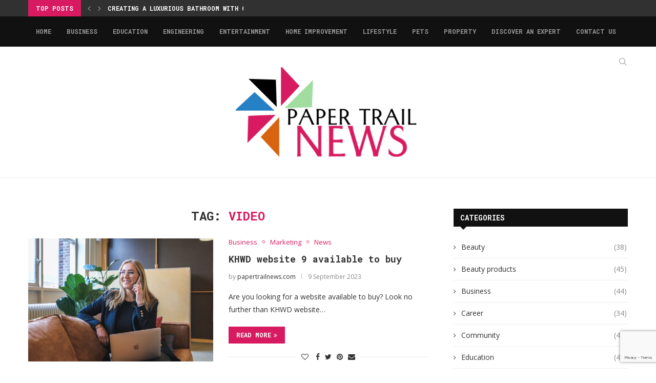

--- FILE ---
content_type: text/html; charset=utf-8
request_url: https://www.google.com/recaptcha/api2/anchor?ar=1&k=6LcUnbwmAAAAALyKdO_o928Vn2jlnS5u2JckULWe&co=aHR0cHM6Ly9wYXBlcnRyYWlsbmV3cy5jb206NDQz&hl=en&v=N67nZn4AqZkNcbeMu4prBgzg&size=invisible&anchor-ms=20000&execute-ms=30000&cb=wva3n2iralg3
body_size: 48752
content:
<!DOCTYPE HTML><html dir="ltr" lang="en"><head><meta http-equiv="Content-Type" content="text/html; charset=UTF-8">
<meta http-equiv="X-UA-Compatible" content="IE=edge">
<title>reCAPTCHA</title>
<style type="text/css">
/* cyrillic-ext */
@font-face {
  font-family: 'Roboto';
  font-style: normal;
  font-weight: 400;
  font-stretch: 100%;
  src: url(//fonts.gstatic.com/s/roboto/v48/KFO7CnqEu92Fr1ME7kSn66aGLdTylUAMa3GUBHMdazTgWw.woff2) format('woff2');
  unicode-range: U+0460-052F, U+1C80-1C8A, U+20B4, U+2DE0-2DFF, U+A640-A69F, U+FE2E-FE2F;
}
/* cyrillic */
@font-face {
  font-family: 'Roboto';
  font-style: normal;
  font-weight: 400;
  font-stretch: 100%;
  src: url(//fonts.gstatic.com/s/roboto/v48/KFO7CnqEu92Fr1ME7kSn66aGLdTylUAMa3iUBHMdazTgWw.woff2) format('woff2');
  unicode-range: U+0301, U+0400-045F, U+0490-0491, U+04B0-04B1, U+2116;
}
/* greek-ext */
@font-face {
  font-family: 'Roboto';
  font-style: normal;
  font-weight: 400;
  font-stretch: 100%;
  src: url(//fonts.gstatic.com/s/roboto/v48/KFO7CnqEu92Fr1ME7kSn66aGLdTylUAMa3CUBHMdazTgWw.woff2) format('woff2');
  unicode-range: U+1F00-1FFF;
}
/* greek */
@font-face {
  font-family: 'Roboto';
  font-style: normal;
  font-weight: 400;
  font-stretch: 100%;
  src: url(//fonts.gstatic.com/s/roboto/v48/KFO7CnqEu92Fr1ME7kSn66aGLdTylUAMa3-UBHMdazTgWw.woff2) format('woff2');
  unicode-range: U+0370-0377, U+037A-037F, U+0384-038A, U+038C, U+038E-03A1, U+03A3-03FF;
}
/* math */
@font-face {
  font-family: 'Roboto';
  font-style: normal;
  font-weight: 400;
  font-stretch: 100%;
  src: url(//fonts.gstatic.com/s/roboto/v48/KFO7CnqEu92Fr1ME7kSn66aGLdTylUAMawCUBHMdazTgWw.woff2) format('woff2');
  unicode-range: U+0302-0303, U+0305, U+0307-0308, U+0310, U+0312, U+0315, U+031A, U+0326-0327, U+032C, U+032F-0330, U+0332-0333, U+0338, U+033A, U+0346, U+034D, U+0391-03A1, U+03A3-03A9, U+03B1-03C9, U+03D1, U+03D5-03D6, U+03F0-03F1, U+03F4-03F5, U+2016-2017, U+2034-2038, U+203C, U+2040, U+2043, U+2047, U+2050, U+2057, U+205F, U+2070-2071, U+2074-208E, U+2090-209C, U+20D0-20DC, U+20E1, U+20E5-20EF, U+2100-2112, U+2114-2115, U+2117-2121, U+2123-214F, U+2190, U+2192, U+2194-21AE, U+21B0-21E5, U+21F1-21F2, U+21F4-2211, U+2213-2214, U+2216-22FF, U+2308-230B, U+2310, U+2319, U+231C-2321, U+2336-237A, U+237C, U+2395, U+239B-23B7, U+23D0, U+23DC-23E1, U+2474-2475, U+25AF, U+25B3, U+25B7, U+25BD, U+25C1, U+25CA, U+25CC, U+25FB, U+266D-266F, U+27C0-27FF, U+2900-2AFF, U+2B0E-2B11, U+2B30-2B4C, U+2BFE, U+3030, U+FF5B, U+FF5D, U+1D400-1D7FF, U+1EE00-1EEFF;
}
/* symbols */
@font-face {
  font-family: 'Roboto';
  font-style: normal;
  font-weight: 400;
  font-stretch: 100%;
  src: url(//fonts.gstatic.com/s/roboto/v48/KFO7CnqEu92Fr1ME7kSn66aGLdTylUAMaxKUBHMdazTgWw.woff2) format('woff2');
  unicode-range: U+0001-000C, U+000E-001F, U+007F-009F, U+20DD-20E0, U+20E2-20E4, U+2150-218F, U+2190, U+2192, U+2194-2199, U+21AF, U+21E6-21F0, U+21F3, U+2218-2219, U+2299, U+22C4-22C6, U+2300-243F, U+2440-244A, U+2460-24FF, U+25A0-27BF, U+2800-28FF, U+2921-2922, U+2981, U+29BF, U+29EB, U+2B00-2BFF, U+4DC0-4DFF, U+FFF9-FFFB, U+10140-1018E, U+10190-1019C, U+101A0, U+101D0-101FD, U+102E0-102FB, U+10E60-10E7E, U+1D2C0-1D2D3, U+1D2E0-1D37F, U+1F000-1F0FF, U+1F100-1F1AD, U+1F1E6-1F1FF, U+1F30D-1F30F, U+1F315, U+1F31C, U+1F31E, U+1F320-1F32C, U+1F336, U+1F378, U+1F37D, U+1F382, U+1F393-1F39F, U+1F3A7-1F3A8, U+1F3AC-1F3AF, U+1F3C2, U+1F3C4-1F3C6, U+1F3CA-1F3CE, U+1F3D4-1F3E0, U+1F3ED, U+1F3F1-1F3F3, U+1F3F5-1F3F7, U+1F408, U+1F415, U+1F41F, U+1F426, U+1F43F, U+1F441-1F442, U+1F444, U+1F446-1F449, U+1F44C-1F44E, U+1F453, U+1F46A, U+1F47D, U+1F4A3, U+1F4B0, U+1F4B3, U+1F4B9, U+1F4BB, U+1F4BF, U+1F4C8-1F4CB, U+1F4D6, U+1F4DA, U+1F4DF, U+1F4E3-1F4E6, U+1F4EA-1F4ED, U+1F4F7, U+1F4F9-1F4FB, U+1F4FD-1F4FE, U+1F503, U+1F507-1F50B, U+1F50D, U+1F512-1F513, U+1F53E-1F54A, U+1F54F-1F5FA, U+1F610, U+1F650-1F67F, U+1F687, U+1F68D, U+1F691, U+1F694, U+1F698, U+1F6AD, U+1F6B2, U+1F6B9-1F6BA, U+1F6BC, U+1F6C6-1F6CF, U+1F6D3-1F6D7, U+1F6E0-1F6EA, U+1F6F0-1F6F3, U+1F6F7-1F6FC, U+1F700-1F7FF, U+1F800-1F80B, U+1F810-1F847, U+1F850-1F859, U+1F860-1F887, U+1F890-1F8AD, U+1F8B0-1F8BB, U+1F8C0-1F8C1, U+1F900-1F90B, U+1F93B, U+1F946, U+1F984, U+1F996, U+1F9E9, U+1FA00-1FA6F, U+1FA70-1FA7C, U+1FA80-1FA89, U+1FA8F-1FAC6, U+1FACE-1FADC, U+1FADF-1FAE9, U+1FAF0-1FAF8, U+1FB00-1FBFF;
}
/* vietnamese */
@font-face {
  font-family: 'Roboto';
  font-style: normal;
  font-weight: 400;
  font-stretch: 100%;
  src: url(//fonts.gstatic.com/s/roboto/v48/KFO7CnqEu92Fr1ME7kSn66aGLdTylUAMa3OUBHMdazTgWw.woff2) format('woff2');
  unicode-range: U+0102-0103, U+0110-0111, U+0128-0129, U+0168-0169, U+01A0-01A1, U+01AF-01B0, U+0300-0301, U+0303-0304, U+0308-0309, U+0323, U+0329, U+1EA0-1EF9, U+20AB;
}
/* latin-ext */
@font-face {
  font-family: 'Roboto';
  font-style: normal;
  font-weight: 400;
  font-stretch: 100%;
  src: url(//fonts.gstatic.com/s/roboto/v48/KFO7CnqEu92Fr1ME7kSn66aGLdTylUAMa3KUBHMdazTgWw.woff2) format('woff2');
  unicode-range: U+0100-02BA, U+02BD-02C5, U+02C7-02CC, U+02CE-02D7, U+02DD-02FF, U+0304, U+0308, U+0329, U+1D00-1DBF, U+1E00-1E9F, U+1EF2-1EFF, U+2020, U+20A0-20AB, U+20AD-20C0, U+2113, U+2C60-2C7F, U+A720-A7FF;
}
/* latin */
@font-face {
  font-family: 'Roboto';
  font-style: normal;
  font-weight: 400;
  font-stretch: 100%;
  src: url(//fonts.gstatic.com/s/roboto/v48/KFO7CnqEu92Fr1ME7kSn66aGLdTylUAMa3yUBHMdazQ.woff2) format('woff2');
  unicode-range: U+0000-00FF, U+0131, U+0152-0153, U+02BB-02BC, U+02C6, U+02DA, U+02DC, U+0304, U+0308, U+0329, U+2000-206F, U+20AC, U+2122, U+2191, U+2193, U+2212, U+2215, U+FEFF, U+FFFD;
}
/* cyrillic-ext */
@font-face {
  font-family: 'Roboto';
  font-style: normal;
  font-weight: 500;
  font-stretch: 100%;
  src: url(//fonts.gstatic.com/s/roboto/v48/KFO7CnqEu92Fr1ME7kSn66aGLdTylUAMa3GUBHMdazTgWw.woff2) format('woff2');
  unicode-range: U+0460-052F, U+1C80-1C8A, U+20B4, U+2DE0-2DFF, U+A640-A69F, U+FE2E-FE2F;
}
/* cyrillic */
@font-face {
  font-family: 'Roboto';
  font-style: normal;
  font-weight: 500;
  font-stretch: 100%;
  src: url(//fonts.gstatic.com/s/roboto/v48/KFO7CnqEu92Fr1ME7kSn66aGLdTylUAMa3iUBHMdazTgWw.woff2) format('woff2');
  unicode-range: U+0301, U+0400-045F, U+0490-0491, U+04B0-04B1, U+2116;
}
/* greek-ext */
@font-face {
  font-family: 'Roboto';
  font-style: normal;
  font-weight: 500;
  font-stretch: 100%;
  src: url(//fonts.gstatic.com/s/roboto/v48/KFO7CnqEu92Fr1ME7kSn66aGLdTylUAMa3CUBHMdazTgWw.woff2) format('woff2');
  unicode-range: U+1F00-1FFF;
}
/* greek */
@font-face {
  font-family: 'Roboto';
  font-style: normal;
  font-weight: 500;
  font-stretch: 100%;
  src: url(//fonts.gstatic.com/s/roboto/v48/KFO7CnqEu92Fr1ME7kSn66aGLdTylUAMa3-UBHMdazTgWw.woff2) format('woff2');
  unicode-range: U+0370-0377, U+037A-037F, U+0384-038A, U+038C, U+038E-03A1, U+03A3-03FF;
}
/* math */
@font-face {
  font-family: 'Roboto';
  font-style: normal;
  font-weight: 500;
  font-stretch: 100%;
  src: url(//fonts.gstatic.com/s/roboto/v48/KFO7CnqEu92Fr1ME7kSn66aGLdTylUAMawCUBHMdazTgWw.woff2) format('woff2');
  unicode-range: U+0302-0303, U+0305, U+0307-0308, U+0310, U+0312, U+0315, U+031A, U+0326-0327, U+032C, U+032F-0330, U+0332-0333, U+0338, U+033A, U+0346, U+034D, U+0391-03A1, U+03A3-03A9, U+03B1-03C9, U+03D1, U+03D5-03D6, U+03F0-03F1, U+03F4-03F5, U+2016-2017, U+2034-2038, U+203C, U+2040, U+2043, U+2047, U+2050, U+2057, U+205F, U+2070-2071, U+2074-208E, U+2090-209C, U+20D0-20DC, U+20E1, U+20E5-20EF, U+2100-2112, U+2114-2115, U+2117-2121, U+2123-214F, U+2190, U+2192, U+2194-21AE, U+21B0-21E5, U+21F1-21F2, U+21F4-2211, U+2213-2214, U+2216-22FF, U+2308-230B, U+2310, U+2319, U+231C-2321, U+2336-237A, U+237C, U+2395, U+239B-23B7, U+23D0, U+23DC-23E1, U+2474-2475, U+25AF, U+25B3, U+25B7, U+25BD, U+25C1, U+25CA, U+25CC, U+25FB, U+266D-266F, U+27C0-27FF, U+2900-2AFF, U+2B0E-2B11, U+2B30-2B4C, U+2BFE, U+3030, U+FF5B, U+FF5D, U+1D400-1D7FF, U+1EE00-1EEFF;
}
/* symbols */
@font-face {
  font-family: 'Roboto';
  font-style: normal;
  font-weight: 500;
  font-stretch: 100%;
  src: url(//fonts.gstatic.com/s/roboto/v48/KFO7CnqEu92Fr1ME7kSn66aGLdTylUAMaxKUBHMdazTgWw.woff2) format('woff2');
  unicode-range: U+0001-000C, U+000E-001F, U+007F-009F, U+20DD-20E0, U+20E2-20E4, U+2150-218F, U+2190, U+2192, U+2194-2199, U+21AF, U+21E6-21F0, U+21F3, U+2218-2219, U+2299, U+22C4-22C6, U+2300-243F, U+2440-244A, U+2460-24FF, U+25A0-27BF, U+2800-28FF, U+2921-2922, U+2981, U+29BF, U+29EB, U+2B00-2BFF, U+4DC0-4DFF, U+FFF9-FFFB, U+10140-1018E, U+10190-1019C, U+101A0, U+101D0-101FD, U+102E0-102FB, U+10E60-10E7E, U+1D2C0-1D2D3, U+1D2E0-1D37F, U+1F000-1F0FF, U+1F100-1F1AD, U+1F1E6-1F1FF, U+1F30D-1F30F, U+1F315, U+1F31C, U+1F31E, U+1F320-1F32C, U+1F336, U+1F378, U+1F37D, U+1F382, U+1F393-1F39F, U+1F3A7-1F3A8, U+1F3AC-1F3AF, U+1F3C2, U+1F3C4-1F3C6, U+1F3CA-1F3CE, U+1F3D4-1F3E0, U+1F3ED, U+1F3F1-1F3F3, U+1F3F5-1F3F7, U+1F408, U+1F415, U+1F41F, U+1F426, U+1F43F, U+1F441-1F442, U+1F444, U+1F446-1F449, U+1F44C-1F44E, U+1F453, U+1F46A, U+1F47D, U+1F4A3, U+1F4B0, U+1F4B3, U+1F4B9, U+1F4BB, U+1F4BF, U+1F4C8-1F4CB, U+1F4D6, U+1F4DA, U+1F4DF, U+1F4E3-1F4E6, U+1F4EA-1F4ED, U+1F4F7, U+1F4F9-1F4FB, U+1F4FD-1F4FE, U+1F503, U+1F507-1F50B, U+1F50D, U+1F512-1F513, U+1F53E-1F54A, U+1F54F-1F5FA, U+1F610, U+1F650-1F67F, U+1F687, U+1F68D, U+1F691, U+1F694, U+1F698, U+1F6AD, U+1F6B2, U+1F6B9-1F6BA, U+1F6BC, U+1F6C6-1F6CF, U+1F6D3-1F6D7, U+1F6E0-1F6EA, U+1F6F0-1F6F3, U+1F6F7-1F6FC, U+1F700-1F7FF, U+1F800-1F80B, U+1F810-1F847, U+1F850-1F859, U+1F860-1F887, U+1F890-1F8AD, U+1F8B0-1F8BB, U+1F8C0-1F8C1, U+1F900-1F90B, U+1F93B, U+1F946, U+1F984, U+1F996, U+1F9E9, U+1FA00-1FA6F, U+1FA70-1FA7C, U+1FA80-1FA89, U+1FA8F-1FAC6, U+1FACE-1FADC, U+1FADF-1FAE9, U+1FAF0-1FAF8, U+1FB00-1FBFF;
}
/* vietnamese */
@font-face {
  font-family: 'Roboto';
  font-style: normal;
  font-weight: 500;
  font-stretch: 100%;
  src: url(//fonts.gstatic.com/s/roboto/v48/KFO7CnqEu92Fr1ME7kSn66aGLdTylUAMa3OUBHMdazTgWw.woff2) format('woff2');
  unicode-range: U+0102-0103, U+0110-0111, U+0128-0129, U+0168-0169, U+01A0-01A1, U+01AF-01B0, U+0300-0301, U+0303-0304, U+0308-0309, U+0323, U+0329, U+1EA0-1EF9, U+20AB;
}
/* latin-ext */
@font-face {
  font-family: 'Roboto';
  font-style: normal;
  font-weight: 500;
  font-stretch: 100%;
  src: url(//fonts.gstatic.com/s/roboto/v48/KFO7CnqEu92Fr1ME7kSn66aGLdTylUAMa3KUBHMdazTgWw.woff2) format('woff2');
  unicode-range: U+0100-02BA, U+02BD-02C5, U+02C7-02CC, U+02CE-02D7, U+02DD-02FF, U+0304, U+0308, U+0329, U+1D00-1DBF, U+1E00-1E9F, U+1EF2-1EFF, U+2020, U+20A0-20AB, U+20AD-20C0, U+2113, U+2C60-2C7F, U+A720-A7FF;
}
/* latin */
@font-face {
  font-family: 'Roboto';
  font-style: normal;
  font-weight: 500;
  font-stretch: 100%;
  src: url(//fonts.gstatic.com/s/roboto/v48/KFO7CnqEu92Fr1ME7kSn66aGLdTylUAMa3yUBHMdazQ.woff2) format('woff2');
  unicode-range: U+0000-00FF, U+0131, U+0152-0153, U+02BB-02BC, U+02C6, U+02DA, U+02DC, U+0304, U+0308, U+0329, U+2000-206F, U+20AC, U+2122, U+2191, U+2193, U+2212, U+2215, U+FEFF, U+FFFD;
}
/* cyrillic-ext */
@font-face {
  font-family: 'Roboto';
  font-style: normal;
  font-weight: 900;
  font-stretch: 100%;
  src: url(//fonts.gstatic.com/s/roboto/v48/KFO7CnqEu92Fr1ME7kSn66aGLdTylUAMa3GUBHMdazTgWw.woff2) format('woff2');
  unicode-range: U+0460-052F, U+1C80-1C8A, U+20B4, U+2DE0-2DFF, U+A640-A69F, U+FE2E-FE2F;
}
/* cyrillic */
@font-face {
  font-family: 'Roboto';
  font-style: normal;
  font-weight: 900;
  font-stretch: 100%;
  src: url(//fonts.gstatic.com/s/roboto/v48/KFO7CnqEu92Fr1ME7kSn66aGLdTylUAMa3iUBHMdazTgWw.woff2) format('woff2');
  unicode-range: U+0301, U+0400-045F, U+0490-0491, U+04B0-04B1, U+2116;
}
/* greek-ext */
@font-face {
  font-family: 'Roboto';
  font-style: normal;
  font-weight: 900;
  font-stretch: 100%;
  src: url(//fonts.gstatic.com/s/roboto/v48/KFO7CnqEu92Fr1ME7kSn66aGLdTylUAMa3CUBHMdazTgWw.woff2) format('woff2');
  unicode-range: U+1F00-1FFF;
}
/* greek */
@font-face {
  font-family: 'Roboto';
  font-style: normal;
  font-weight: 900;
  font-stretch: 100%;
  src: url(//fonts.gstatic.com/s/roboto/v48/KFO7CnqEu92Fr1ME7kSn66aGLdTylUAMa3-UBHMdazTgWw.woff2) format('woff2');
  unicode-range: U+0370-0377, U+037A-037F, U+0384-038A, U+038C, U+038E-03A1, U+03A3-03FF;
}
/* math */
@font-face {
  font-family: 'Roboto';
  font-style: normal;
  font-weight: 900;
  font-stretch: 100%;
  src: url(//fonts.gstatic.com/s/roboto/v48/KFO7CnqEu92Fr1ME7kSn66aGLdTylUAMawCUBHMdazTgWw.woff2) format('woff2');
  unicode-range: U+0302-0303, U+0305, U+0307-0308, U+0310, U+0312, U+0315, U+031A, U+0326-0327, U+032C, U+032F-0330, U+0332-0333, U+0338, U+033A, U+0346, U+034D, U+0391-03A1, U+03A3-03A9, U+03B1-03C9, U+03D1, U+03D5-03D6, U+03F0-03F1, U+03F4-03F5, U+2016-2017, U+2034-2038, U+203C, U+2040, U+2043, U+2047, U+2050, U+2057, U+205F, U+2070-2071, U+2074-208E, U+2090-209C, U+20D0-20DC, U+20E1, U+20E5-20EF, U+2100-2112, U+2114-2115, U+2117-2121, U+2123-214F, U+2190, U+2192, U+2194-21AE, U+21B0-21E5, U+21F1-21F2, U+21F4-2211, U+2213-2214, U+2216-22FF, U+2308-230B, U+2310, U+2319, U+231C-2321, U+2336-237A, U+237C, U+2395, U+239B-23B7, U+23D0, U+23DC-23E1, U+2474-2475, U+25AF, U+25B3, U+25B7, U+25BD, U+25C1, U+25CA, U+25CC, U+25FB, U+266D-266F, U+27C0-27FF, U+2900-2AFF, U+2B0E-2B11, U+2B30-2B4C, U+2BFE, U+3030, U+FF5B, U+FF5D, U+1D400-1D7FF, U+1EE00-1EEFF;
}
/* symbols */
@font-face {
  font-family: 'Roboto';
  font-style: normal;
  font-weight: 900;
  font-stretch: 100%;
  src: url(//fonts.gstatic.com/s/roboto/v48/KFO7CnqEu92Fr1ME7kSn66aGLdTylUAMaxKUBHMdazTgWw.woff2) format('woff2');
  unicode-range: U+0001-000C, U+000E-001F, U+007F-009F, U+20DD-20E0, U+20E2-20E4, U+2150-218F, U+2190, U+2192, U+2194-2199, U+21AF, U+21E6-21F0, U+21F3, U+2218-2219, U+2299, U+22C4-22C6, U+2300-243F, U+2440-244A, U+2460-24FF, U+25A0-27BF, U+2800-28FF, U+2921-2922, U+2981, U+29BF, U+29EB, U+2B00-2BFF, U+4DC0-4DFF, U+FFF9-FFFB, U+10140-1018E, U+10190-1019C, U+101A0, U+101D0-101FD, U+102E0-102FB, U+10E60-10E7E, U+1D2C0-1D2D3, U+1D2E0-1D37F, U+1F000-1F0FF, U+1F100-1F1AD, U+1F1E6-1F1FF, U+1F30D-1F30F, U+1F315, U+1F31C, U+1F31E, U+1F320-1F32C, U+1F336, U+1F378, U+1F37D, U+1F382, U+1F393-1F39F, U+1F3A7-1F3A8, U+1F3AC-1F3AF, U+1F3C2, U+1F3C4-1F3C6, U+1F3CA-1F3CE, U+1F3D4-1F3E0, U+1F3ED, U+1F3F1-1F3F3, U+1F3F5-1F3F7, U+1F408, U+1F415, U+1F41F, U+1F426, U+1F43F, U+1F441-1F442, U+1F444, U+1F446-1F449, U+1F44C-1F44E, U+1F453, U+1F46A, U+1F47D, U+1F4A3, U+1F4B0, U+1F4B3, U+1F4B9, U+1F4BB, U+1F4BF, U+1F4C8-1F4CB, U+1F4D6, U+1F4DA, U+1F4DF, U+1F4E3-1F4E6, U+1F4EA-1F4ED, U+1F4F7, U+1F4F9-1F4FB, U+1F4FD-1F4FE, U+1F503, U+1F507-1F50B, U+1F50D, U+1F512-1F513, U+1F53E-1F54A, U+1F54F-1F5FA, U+1F610, U+1F650-1F67F, U+1F687, U+1F68D, U+1F691, U+1F694, U+1F698, U+1F6AD, U+1F6B2, U+1F6B9-1F6BA, U+1F6BC, U+1F6C6-1F6CF, U+1F6D3-1F6D7, U+1F6E0-1F6EA, U+1F6F0-1F6F3, U+1F6F7-1F6FC, U+1F700-1F7FF, U+1F800-1F80B, U+1F810-1F847, U+1F850-1F859, U+1F860-1F887, U+1F890-1F8AD, U+1F8B0-1F8BB, U+1F8C0-1F8C1, U+1F900-1F90B, U+1F93B, U+1F946, U+1F984, U+1F996, U+1F9E9, U+1FA00-1FA6F, U+1FA70-1FA7C, U+1FA80-1FA89, U+1FA8F-1FAC6, U+1FACE-1FADC, U+1FADF-1FAE9, U+1FAF0-1FAF8, U+1FB00-1FBFF;
}
/* vietnamese */
@font-face {
  font-family: 'Roboto';
  font-style: normal;
  font-weight: 900;
  font-stretch: 100%;
  src: url(//fonts.gstatic.com/s/roboto/v48/KFO7CnqEu92Fr1ME7kSn66aGLdTylUAMa3OUBHMdazTgWw.woff2) format('woff2');
  unicode-range: U+0102-0103, U+0110-0111, U+0128-0129, U+0168-0169, U+01A0-01A1, U+01AF-01B0, U+0300-0301, U+0303-0304, U+0308-0309, U+0323, U+0329, U+1EA0-1EF9, U+20AB;
}
/* latin-ext */
@font-face {
  font-family: 'Roboto';
  font-style: normal;
  font-weight: 900;
  font-stretch: 100%;
  src: url(//fonts.gstatic.com/s/roboto/v48/KFO7CnqEu92Fr1ME7kSn66aGLdTylUAMa3KUBHMdazTgWw.woff2) format('woff2');
  unicode-range: U+0100-02BA, U+02BD-02C5, U+02C7-02CC, U+02CE-02D7, U+02DD-02FF, U+0304, U+0308, U+0329, U+1D00-1DBF, U+1E00-1E9F, U+1EF2-1EFF, U+2020, U+20A0-20AB, U+20AD-20C0, U+2113, U+2C60-2C7F, U+A720-A7FF;
}
/* latin */
@font-face {
  font-family: 'Roboto';
  font-style: normal;
  font-weight: 900;
  font-stretch: 100%;
  src: url(//fonts.gstatic.com/s/roboto/v48/KFO7CnqEu92Fr1ME7kSn66aGLdTylUAMa3yUBHMdazQ.woff2) format('woff2');
  unicode-range: U+0000-00FF, U+0131, U+0152-0153, U+02BB-02BC, U+02C6, U+02DA, U+02DC, U+0304, U+0308, U+0329, U+2000-206F, U+20AC, U+2122, U+2191, U+2193, U+2212, U+2215, U+FEFF, U+FFFD;
}

</style>
<link rel="stylesheet" type="text/css" href="https://www.gstatic.com/recaptcha/releases/N67nZn4AqZkNcbeMu4prBgzg/styles__ltr.css">
<script nonce="BmSLD9q0JT6NLUKz79nkug" type="text/javascript">window['__recaptcha_api'] = 'https://www.google.com/recaptcha/api2/';</script>
<script type="text/javascript" src="https://www.gstatic.com/recaptcha/releases/N67nZn4AqZkNcbeMu4prBgzg/recaptcha__en.js" nonce="BmSLD9q0JT6NLUKz79nkug">
      
    </script></head>
<body><div id="rc-anchor-alert" class="rc-anchor-alert"></div>
<input type="hidden" id="recaptcha-token" value="[base64]">
<script type="text/javascript" nonce="BmSLD9q0JT6NLUKz79nkug">
      recaptcha.anchor.Main.init("[\x22ainput\x22,[\x22bgdata\x22,\x22\x22,\[base64]/[base64]/[base64]/ZyhXLGgpOnEoW04sMjEsbF0sVywwKSxoKSxmYWxzZSxmYWxzZSl9Y2F0Y2goayl7RygzNTgsVyk/[base64]/[base64]/[base64]/[base64]/[base64]/[base64]/[base64]/bmV3IEJbT10oRFswXSk6dz09Mj9uZXcgQltPXShEWzBdLERbMV0pOnc9PTM/bmV3IEJbT10oRFswXSxEWzFdLERbMl0pOnc9PTQ/[base64]/[base64]/[base64]/[base64]/[base64]\\u003d\x22,\[base64]\\u003d\x22,\x22G8KUw5twCcKBEcOdfworw7DCt8Kbw6LDhXTDog/[base64]/CgSIxRD/DgxPCh8OKwrbCvCt/PcKNC8OcwpjDg1bCtELCqcKhGkgLw5VIC2PDpcOlSsOtw7nDvVLCtsKXw6w8T3hOw5zCjcOCwp0jw5XDh0/DmCfDunkpw6bDi8Kqw4/[base64]/DtERGw4hpwrfCnGNkwrvCskTDusK3w4h9w43DusORwocScMO+EcOlwoDDm8KzwrVlcFQqw5hpw5/CtirCsRQVTTIwKnzCicKZS8K1wpx/[base64]/w50xIcKkAMKnwqrDpUTCt8OcwqlywofCpTQ3FnTCssORwpl0EF0/w5Rdw4k7QsKkw6DCgWorw4YGPjbDtMK+w7xvw43DgsKXZ8KxWyZ+Pjtwc8OEwp/Ch8KSewBsw5sfw47DoMOOw7szw7jDkxk+w4HClAHCnUXCu8KywrkEwo/Cl8Ofwr88w7/Dj8OJw7nDo8OqQ8OMA3rDvXcrwp/ClcKvwp98wrDDvsO1w6IpIC7Dv8O8w5gZwrdwwrnCiBNHw5cgwo7DmWZZwoZUA1/ChsKEw4gaL3wpwofClMO0MEBJPMKjw68Hw4J6cRJVUcOPwrcJMm85aBkxwpBhdcODw6R/wrEWw73ClcKuw7hZBMKxQEjDucOmw6zCtsKWw7FtJ8OxcsO1w4LCsDFgNcK6wrTCpMKfwrEawoLDuwo8RcKLYWUeE8Oow6woQsOGXsO4XXHCk0hwYsKbVS3DtcOaKhXCgMKCw6XDqsKhPMOlwqXCmW7CocOSw5bDohvClEnCuMOiOsKhw4IXEh1/wosSAUUjw6nCscK6w5TDv8KtwrLDpsKswoB/bsOJw7XCmcOcwq8uVgXDoFMeM3A4w6wZw4ZpwoHClmDDv2ZLKC/DqcO/fW/DnTPDocK4OgrClsKZw6rDusKfKnFGFEpEFsOEw6ckPDHCvmBdwpTDjm1Hw4ogwp7Dt8OxesOPw5DDk8KdNEHDlcOML8KowpdcwqPDoMKMMEnDpkI2w5bDqW81fcKRfXFbw5bCucOdw7rDqcKFL17CnTsABcOANcOsaMOBw7E/[base64]/CMOILjrCn28PwpTDlsKCwpM+IAjDv8KbKMKSQl/CkCbDhcKRZxI/Qx3CpMKFwo8mwocQF8KeTcOMwozCn8OwbGsQwrwvWMKIHMKRw5HCgmBKE8KbwpdLPD4CFsO3wp/CjGXDqsO2w7/DjMKRw5fCusOgB8OHQykJZxHDg8O/w74XK8O4w6vCjz/CnsOFw5rCrMK8w4fDnsKGw4TCpcKNwo4Qw79NwrvCvsKQUULDnMKgLQhcw5sgExg4w57DuX7Cv2bDq8OQw6UdSlzCsQRVw7vCmXTDgcKFaMKpfcKtVB7CicKqQF/Dv3wNWMKbXcOzw5Uvw6VqFBdVwrpJw5MPYcOGH8KDwolQKcOfw67CjsKYDg11w4ttw4DDjiNVw4XDmcKSPwnDosKjw4YTHcO9PsKowqXDs8O8OMOYRXNfwrwmAMOmWsKMw7jDsChDwpxDNTZjwqXDhcKkAMOSwrQ9w7LDssOdwo/CoSd0DMKCacOXGzXDnXDCi8OIwo3Dg8K1wpzDh8OOPlx6w6xndiJGVMOHUQLCo8OXfsKCdcKfw5/ChGLDowYawqVWw69qwpnDnWtoEcOWwofDq1tqw69xJsKYwo7Cu8Ogw6JfOMKoGitKwp3Di8KyccKYI8KqFcKiwqc1w4jDqFQNw7ZNJDEbw6LDs8O9wqbCmXNWfcO6w43DvcKiRcO5HsOOUQw5w7ppw7nCj8KiwpTCmcO3LsO+wpJFwqpRZMOewp/[base64]/Dg1/CpFzCj1HDuzHDsjrDqSPDtcKNw4cjclnCv01gBsOdwpYYwo7DlcOvwr8+wrokJsOYYsOSwpBBVMKGwrnCkcKPw4FZw5pcw7k0wrVPOsOVw4FRPw3CvAUow7XDrh/[base64]/[base64]/DugUGwogawrFvwronc8OcRMOjw686QnrDiHbCulHChMOqT2V/[base64]/NsOTCHjCq8KJesKdBcKdwpbDvR/CkhgXT3MiwpTDkcOREQLCr8KALlzClsKYSQvDuTTDhX3DmQfCuMKow68hw6TCjnw+LVLDjcOnIcK4wq1BXHnCp8KCEjclwokFHR4RSVx0w5XDocOpw5cnw5vCgMObIMKYGcKoLHDDicKbCcKeRcOrw44jUB/Cr8K4EcKIPMOrw7BHKh9AwpnDik4FLcOawo7DlsKlwposw5vCoCU9GGFjccK+OsOFwrkiwpFXP8KCRg4pwrfCgWnDt03DvsK/w6fCtcKDwp8BwoRFF8O/w6TDjcKlRX7CiR1gwpLDkFRww7gZUMORSMKaDgYrwpFBf8K1w6/Cq8O8PcOzJ8O4wrRBYhrCn8KWMcOYbcKIBSsfwoJqwqkFWMKjwpXCjMOnwqR7KcKMazQlw5QUw5HCgX/DscKcw7kPwr3DrcKLFMK9AsOLSyR4wpt9KwbDlMKzAmVTw57CicKRWMO7A0/DsHzCgmABR8K1E8OvC8O6IcOtcMO3J8Kkw67ChD/Dgn7DvsORU1TDugTCosKwe8O4wr/DkMOIwrRCw7XCrXpVI1vCnMKqw7LDhBzDucKrwog/[base64]/DgBnCgjDCrcOAXwLCicK7MsOmwoLChnbDqsObw4d9S8O5w7YEDMOac8KUwogOCMKAw4bDvcOLcCfCm1rDuX8SwqURekh8BTHDrjnCn8OsHz1tw4MLwp1Zw57DicKXw7MMJcKsw5R3w6c8wq/CkEzDrWvCqMOrw73DoU/[base64]/CjcOiO8OuwqMoMMOJX8KBw5bDgEdhFMOcfULCiynDgSEvBsOCw4rDqH0OUsKEwodgNsODTjTCrsKHIMKLHsOmMhzDusORLcOOI0QfYGjDvMKSBMKYwpUoNGlywpVdWMKpw7nDsMOrOMKzwoVdcWLDr0jCm05yKcK/c8KNw4HDtgPDisK0CMO6ClPDoMOFPX5JYBjChQfCrMOCw5PDtybDoUpMw5JUW0UQAAM1K8KPwozCpwrCrmDCqcOrw5MKwqhJwrw4dMK7V8Ogw49xIxxOPmrDmwkdQsOaw5FEwqnCg8OPbMK/wr3Co8O0wovCl8OVIMK+wqRMWsO+woLCocOlwrnDtMOmw4U3MsKaNMOkw4nDicKNw7VFwpbCmsObexcEMx1dw45fQ3hXw5wdw7dOY1rCg8Opw5JkwpB3aBXCsMOySwbCrwwkwonDn8K8dCzDoHsBwq/DocKsw7/DkcKPw44DwoZXR3cPMMOzwqjDjzzCqkBpcAbDosOPXsOSwrfDksKtw4jCocKGw4bCtytYwpx4H8KcYsOhw7LCoE4awo0jYcOuA8OAw4zDoMO2wqRTJcKnwokQP8KKbhAew6DCisOkwoHDuCUVbQhGY8K0wrLDjRhAw5kyDsOKwqVJH8K2w7/[base64]/JhlgB1QPQ8KxwpnDnnZVOzoIw7DDpcK8AcO3w70MZ8OkJVMyOVDCh8KjCzPCuDZpVsKDw4jCvsKsNsKuMcOIaynDscOZwr/DuBPDsyBNVMKlw6HDncOaw6cDw6QKw5nCnGHDpTFuPsKdw5rCisKICklmUMOowrtLwojDvAjCqcKvUFY3w7Ufwqh+b8KDUx44ecOmF8OLwqLCgBFEwpJcwr/Do3kBwo4Dw73Dr8KVX8Klw6jCrg1cw7QPEQ4mw7fDjcK/w6/CkMK3BEnDqEvCl8KZNz49b1rCksOYf8O9cxs3ChgZSiDDvMObRSApNglUwoTCt3/DksKpw6kew4XChWBnwqoQw58oeW/DrsOvFMOQworCsMK5XMOYf8OqMhVFbz1jUzltwpHDpU3CiXZwCwPDtsO+HX/Dr8OaeXnCvlw6RMK2FVbDucOUw7nDql4pJMKNdcORw54mwqnCv8Kfex1jw6LCn8Onwo8tQgnCuMKCw7d9w6vCrsOZIsOOeRx0wqTCucKWw419wpnCuwrDsDoxWcKQw7IhEmoLDsKtZcKNwqzDkMKEwr7DgcKvw643wpPChcOjR8OzAsKfMTnCrsK/w75ywpkww41ATyjClQ/ChhxIPsOZBF7DvMKvN8KxSlDClcKeF8O3RwfCvcOMU13DtAnDlMK/NcKIP2zCh8KIYzAYfF8iecOIHHgPw5pQBsKvw7Aewo/ClGI7w67CjMKOw7nCt8OHBcK5Kz0SYEkOby/Cu8OnBWQLPMK/RgfDs8KowrjCtWwxw4HCh8KrWRwGwq4wPsKVXcK9cTXClcK0wqI1RUvDgcKUAMKAw7BgwrTCgSjDpkDCiV0Mw6Q7wr7CicO0wpIzc2zDmsO5wqfCqDAvw7XDrsKgA8KEw57CvhzDlMO+w4rCrsK7w73DsMOfwrvDqXbDkcOww4QwZicQwoHCt8OSw4/DmAslMw7CpX5JdcK/MsOHw5nDlsK2wqV4wqRXC8OFeCnDkA/[base64]/wq/CmknDlhzCn0taw6BVSx0ZK8K/fsKgGy5cPBtyHMOpwp7DhCrCisOrwpDDiSDCucOtw4o6DV/CisKCJsKTQ1N3w6lcwojCp8KEwo7Ds8K7w5xXXsOkw656a8OIH0dDSk3Cq2nCqBXDrsOBwobCl8KgwoHCpypsHMOTTy3Dv8KIwqwqIErDrAbDmHPDiMOJwo7DusODw6N6O0fCqRLClEN8UMO5wp7DtyfChDnCt39JJcOuwrkQGjYOOsK3wpoiw5/[base64]/[base64]/[base64]/bFjCgsK9wpMbw79SD8O6TBDChcOxw6HDg8OHQ1rDh8OvwoIYwr5TCFFMN8O6dS5bwqrCr8ORcjFybG5YD8K/[base64]/[base64]/ZVxswp8lwq/Dg2/CkMKEwrXDlj14JV7DrsOEWm5HJsKyZQg+wqDDoyPCt8K+ElPCi8KzNMKTw7DCvMO4w6/DscK1wrPChmRCwrgHA8Kvw45fwpFTwoLCmxfDpcO2SAzCkMOOe1zDicOrSVx1HcO2SsKtwonCgsKxw7vDh0YZL1HCs8KHwrxmwqXDuUTCvMKQw4jDucO1wp5ow7jDoMKkcQnDjyFgBRfDnABjw5dnFFvDng/Cg8KzOBrDssKIw5IqKC5AHsKIKMKSw6DDhMK3wqPCshQcFXzCisO+eMKawoRSOE/Ci8K8w6jDpBdtSkvDpcOGWsKwwpfCkitlwpVpwqjChcOFSMOZw7rCgWPCtz4gw7HDmk1KwpbDg8K3wrjCjsK0X8Otwp/Ch3nCpkLChytUw4LDiGrCn8K/MFs+a8OQw5jDvAlDPTfDsMK9GsOFwo3ChCHDmMONaMOpAXIWFsOjfcKjegMZHcOZaMKBw4LCgMKSwpXCvhICwrQEw6fDosOge8KKa8KlTsOZXcOjJMK+w4nDlT7Cv33Dgi1mBcKLwp/Cv8OgwozDu8OiJsODwp3CpxM6Ki3DhifDnARsA8KWw7rCrSrDsVsXF8Oxw7s/wr11AH3Cr1FqUsKewpjCjsORw4JBVcKYB8Klw5JhwoYhwo/DtcKAwooaZ03CpMKtwpIOwpMsFMOhYcKkw5bDrBd7N8OOGsOzw7HDiMOHUS5gw5fCnjvDqTfCswJlAG18EQXDocO7GgguwpDCoFvCoEPCtcK5wqHCicKrfRHCsiDCsgZFf13CnFrCujjCrMOjGQ3CpsKHw6rDpGd/w6B3w5fCphzCsMK3GsO1w7bDvMO7wqLCqRI/[base64]/wpdKNMKiWcOjI8KtwpxnwpvDisOHwoQAw5JpTMOVw47CgFTCsxBcw5TDmMK7BcOqw7pdIWDDkwTCmcKpQcOSAMK5bArCnxBkCcOnw6DDp8K3wr5wwq/[base64]/CvEp5EEgjw4jDkTVAwqBTwpRnw5x+I8K0w4nDr3rDlMO+w4XDocKtw7xUOsO/[base64]/LcOWLsOqX8ObQ8OrW2XCiEfCnBbDh8KSHMKJMcOsw4U8bcKMd8KqwpMxwrRlJ1AlPcOcMyrDlsK4wr7Dn8ONw7vClMOhZMKxUsOoLcO/fcOhw5NRwrbDhHXCqWd1clXCrcKJZkrDuS0ZQ1vDoWkZwqEWFcK9cmLCowxKwp0zwrDCkA/[base64]/CpMK2DVdNRcKTw55Rw7jDnWVYwo52wpdOasOPw5YYZxvCr8KCwoZcwqUoRcOPT8KlwpFtwp8gw4ocw47CjxTCt8OlTnDCuhtFw6HDksOpw5laLQDDpcKqw6srwpBZBBPCgGtow67CqHIMwoMuw5/CpAnDisKCRzMbwqgkw708asOgw7JhwovDu8KWFksASGACYAYDEC7DjsOGKS50w63ClsOew6rDr8OEw65Jw5rCncOHw5DDlsOQNkB0wqQ0BsKUwozDjiTDicKnwrAEwrs6A8O/LMOFWnHDu8OUwr/[base64]/DrnFTdEnDkg/Dq8OcPcK1wpvCr1JWS8O6wpx6csKLLRzDu0dPHCwWeQPChMONwoDDocK9wpXDvcOSQMKaWkIUw7vCnFhYwp8pWsOhZG/[base64]/w74HwrRheiJRwrjDjREhXwpCOcOOwpvDvzLDkMKTHsOBETBLVUbDnkjCgsOkw5HCrRPCscOsH8KMw4Z1w73DmsOawq8CHcOZRsOkw7rDqHYwATvCn33Cin3Dt8KpVMOJdzcLw5ZXCnDCp8KSEcKdw6ovw7stw7YFwo/[base64]/[base64]/ClVXCocK/wq5gw7bDuMKcdsO/[base64]/ClMO9RV1/WMK0wroAwr/[base64]/cAM/cGbChcOiwrcoecKFV0caw7s6w6LDhcKswokFw6hawqrCkMOOw5zCgcKOw4AlJ3HDoUjCsxUxw5cew4JTw4nDhWUnwrIYFcKlU8OHw7/CoipPZsKIFcOHwqE9w6t7w7sKw6bDi1Eiw6lvFhBdKcOmSsOwwoXDpVRJWsOkGkULAUYKTBkrw77DucKqwqxowrBQVBg5fMKGwqlGw4oEwr/[base64]/JwtLw73ChMKDw7suE17DhUDCqAwpezxiw4DClsOmw4XClMKcV8OLw7nDp0keFMO5wq54wqzCu8KwKj/CgMKUw4jCqQAow4nCvGlcwo9mJ8KKw4AJBcOECsK2IsOSZsOkw7/DhQXCkcOqSGA8F3LDkMOyYsKhEXE7bBIuwpBUwo5JTcOCw40eWRNxEcOWXcOKw5nCuC/CjMO1woTCrAnDlRTDoMK5LsObwq5tasKiccK0QRDDqsOSwrzDtmZXwoHCkcKCUx7DosK2w4zCsTbDncKmRzs1w6tpLsOQw4sUw5vDuHzDqgsFZcOLwoU/ecKPak/CsBxmw4XCh8OzCcKjwqzCnFTDk8OXOGTChwDDqcO9TMOIdsK8w7TDhMKsIMOxwqHCpsKFw4fCjD3Dg8OkEWl5TlTChWp6wohOwpIew6nCvFF+LsKjfcObK8ORwqs1TcOFwp7CvcOtDSjDosKXw4gbLcOeVnBCw4pIRcOYbjg8SR0Jw7khWxVvZ8OpS8OFZ8O/wqnDvcOXw7RIw5ssacOJwpFmDHQiwoXDilk6H8OtJW5RwqTDk8Kvwr9+w5LCi8O3IMKgw6nDqCHCuMOnNcO9wq3DhkDDsSXDm8OBwosxwqXDpl3Ct8O4fsOvTWbDq8OQC8KUdMOQw7kRwqlqw40JPW/CqV/DmXTCtsKoUh1BI3rCr1Uzw6o5cDjDvMOmSlpBasKIwrdFw43CuXnDtcKZw4t9w7LDjsOTwqg/[base64]/[base64]/w4PCj8KVbcOPHsOww5AdEMKxLzggKsOyw4FwEyo6HcOdw58LSk8RwqDDi2M5wp3CqsKRF8OMa1vDumA2QGPDjRtvfcO1XcK9L8OiwpfDpcKcNwcYZcKzOhfDmMKCwoBBZ1ZKUsOcSA9Wwq7DicKNXMKwEsKXw4vCvsO/AcKLQMKbw4jCvcOxwq1DwqPCpW42bABZMsKHXsKiTV7DjcO8w79iAzgiw4PCtsK5ZcKcHnbCrsOLSGVswrMTSsOHD8OUwp4zw7o2MMKHw4NwwocjwoHDp8OsLB0dB8O+ODzDvWfCucOLwpRGwoAXwpdtw6bDscOVw7/DjnnDtxLDgMOlcsONLhd7bEjDhQjDu8KkEngMaTBOEl3CqjFSW1ITw7zCksKDIMKbMgoMw4LDvXnDnAzCkcOlw6nCohUrccOyw68ISsK2eA3Ch1jCi8KAwqNNwrbDmW7CgsKJZ1ZFw5PDrsO7R8OhIcOmw5jDtxDCtyoJV0PCr8OHwqLDpMOsMkrDj8ODwrPChkJ4ZW/[base64]/ChcKnw5kZwpI4EDnDnMKnKjxbGgjDtyrDhQMww4AUwoMYIcKMw59VVsOww70NWMOaw5MwBFcDNA8iwo/CmQ9NVnHCiWUNAMKRTjQiO18NfgsmGcOpw5/Cv8K1w6Vqw6QLbMK9ZcOVwqRZwrnDpMObLw4AECPDn8OvwpNLL8O/wo/Ch253w6TDpFvCqsK4F8KXw4xMDkEbEidPwr1TfBDDvcKoP8O0WMKAbMK2wpjDhcOHanh5FVvCgsKXVW3CqkDDgTY0w5NpJMO/[base64]/[base64]/[base64]/CkHcCw6cif3RUNcOHwrHDs8Ohwr7CiUPDhFnCplFQQ8O3eMKcw4N8GX7DgHlew4V+w53Cs2QywqnCiDDCjEoBWG7DmS3DiT56w7MHWMKZasKmIkPCvsOpwpzCksK8wqLDqcO4BcK0eMOzw5hnw5fDp8KwwowRwpDCvMKQFF3ChxB1wqHDlgrCvUPCmsKqwqEWwo/CoHbCuiNAJ8OMw6/CgcOMPlzClsO/wpU+w4/[base64]/DnVHCuMKjwqxBwoTDlUvCjmxvw7k9w6rCrDEIwpkDw5fClFPCrwd/NGx6TzpfwqLCpsO5C8OyVhAPNMO5wqTCmMOqw4nCr8O7wq41IgHDrTEEw5MERcKcwq/CmkDCnsKhw4VfwpLCvMKmcwzCmcKyw67Dpjk9EWvCr8OmwoN9GkEZc8OOw67Ct8ODClEFwrLCrcOBw5fCrMKNwqo0A8OdSsObw7E2w5rDiExwcyRDB8OHR3nDtcO/dWI2w4/CgcKcw4x+BALDqAzCnMOkOMOIVgTCuTtrw6oKMVXDoMOaWMKTN2RTbMKBDk1Kwq5iw5HCkcOzdT7Cn2pZw5XDpMOuwq0lwrLCrcOowoHCoRjCoh1/w7fCuMO0w4YIJ0Zkw6Mww7Azw6bCmml0cnnCtTfDkHJaJwE9AMOrWXspwo5vVykmWWXDvn4iwonDrMK0w6wOISDDvUgiwqM0w7jCkyhvD8OFRhQ7wp95NsO5w7Qpw4PCknk9wrDDj8OqMQHDrSPDlmBKwqQiFMKsw6gywo/Cm8OPw6jCiDt/YcKyT8OWHTbCgCPDncKXwq5LecO/[base64]/DjsOKIcKRHsOqfsKsw4nCvcOtw4c4w5Qiw7rCtkpATEF+wpDDq8KgwqgQw4wtV18Jw5HDtmLDn8Oie1vDnsOIw7TCtgzCmHvDocKcA8OuZsO3aMKDwrEWwoh5MmzCjMObPMOcGjdya8KTIMK3w4TCjsOtw5NtT07CpsOBwplBSMKew73DiG/Dgkxgw7kSw5I6wqDCiG1Gw5zDmHXDmcOeZ2gQLkQQw6bDiWo6w41hOH5oWCFrw7Jpw4PCoAzCoD3Cjld/w683wpMZw79VRcKWCGXDkhfCisKtw41RBEwrwrjCvgp2a8OkLMO5BMOPEB1xJsKPeioOwo90w7FfbsOFw6TCi8KDVsOnw5HDu3lRL1/Ch3DDucKvcVfCvMOaXFZwNMO1wqcyEW7Do3bCnBDDiMKHBF3Cr8OTwqYhLAQeD3rDuALCj8OaBTJLw75kITLDu8K2w4ldwoohfMKAw7Y/[base64]/ChUhYb8OODho6wqUbw6pjwpzCixfDmCrCtcOealxIcMOte0zDrW8vBlA9wrvDlsO/LzZqUcO7cMK/w4c7w5XDvsOZw5p1MDZIGFRyJcO3ZcKsfsOzCRnDl1nDiXDCgk5tGncLwq5kPFTDmlkOAMKFwrQHRsK3w4gMwpt2w5nDlsKfwoHDkjbDp2jCqhJXw7Vzw7/DgcOxw4rCsBMYwrnDlGjCkMKcw4gRw43CoR3CqTMXVnA0ZhHCocKJw6lVwqPDolHDjcOgwrsEw5TDk8KdIsKCd8O5DSPDkQclw6XCj8OOwpbDmcOQO8OxKgMlwrVbNXXDlMOxwp9yw5rCgl3CoG/CkcO7U8OPw7ghw7h4VhPCqGzDoydqdTrCkCTDocKQNzjDkBxSw6bChsO1w5bCu0dAw4RtIE/CqSt4w4rDicOlX8O9RQVuNEPCoHjChsOnwonClcOJwrLDtMOJwoZLw6vCvcOnUx86wopEwr/[base64]/CnMKowo9ycsOIwoHCiF7DoSXCv8ORw7vDmSvDiHIqJ3c0w7MiA8OHCMKhw4F5w4g1wrXDlMO5wrJpw6zCiVoOw7QQZ8KLIjXDlD9aw70CwrV0Tx/DhwoiwrUSb8ONwrgiFcOHwqk5w79RTsKjXm0/CsK+HsK6XG4zw7JVZH3Dk8O9IMKdw4LCqCjDkm3ClcOEw77DinJDd8Oqw6/CgMOVccOkwqZ9wp/DmsO8aMK1XMO7w4LDl8ODOHc5wog6OsK/OcOtw6rDkMKtT2VuTsKOMsOXw7sIw6nDh8OwA8O/bcK2XDbCjcKPw6sJScKZDWd4PcOMw7cIwrAncsOFEcOlwoB7woxCw53DnsOWdSrCiMOKwqYTAh/DvsOgAMOabFLCjUnDsMKkZHg6X8KEacOHXwRuf8KIUsOmdcOrDMOCJSAhKn11bMORCSsRRBzCoENjw6cHX1hkHsOWX3/DoGVZw5Zdw4JzTi5nw6DClsKBYE5Kw4pLw7sww5zDlwTDo0nDlsKdeAXCqWrCg8OmAsO4w40TIsO1DRvChcK+w7TDtH7DmXTDgmUWwq7CtUTDs8OHesOeDDhkLE7CtcKMwrx1w7Vmw7Jlw7bDtsOtWMK2a8KMwot8bgJ8XsO/C1wYwrQbMmUrwqBGwoZESz8eKxh/wpzDowDDp0/DpMOfwpAvw4HDnTjDoMOiV1XDo0MVwpLChTlvYRvCmBRNw4TDqAE/wojCusOTwpHDsx3CuSHCi2V9bDEew6zChjcwwoHCmcOGwqTDuEAhwqUcBgrClB97wp/[base64]/CnsK1fGFwIzLDmcKyw7gvw5lBEw/Cp8Oswq3DlsOhw6zDgQTDisOOw4sBwpvDpMKOw4ZGEnXCm8KaMcKQLcO7EsKZA8KpKMKLfjYCaArCnhrCh8OvXDnCvMK/w4nDgsOyw4fCuR7ClQkUw7/[base64]/[base64]/DtMOlw7ExacKaURLDjcKhwr/DmytNFcKDcQ/DtGLDpsKveUBjwoRISMKowp/DnVkoUit1wrvCqCfDqcOYw5vDpDHCusOXCijCt3Euw7Fgw77Cu0rDq8O7wqzCrMKQLGwpEsKiflIsw4DDm8OSeQUHw4QRwr7CicKSaxwTLcOUwp0vH8KaegUcw5vDlsOJw4IwRMOFRMOCwrovw5ZePcOWwp4Zw7/CtMOESmDCkMKrw45Owq19wpTCpsO6CQgbPMOdH8KhKnTDqx/[base64]/DkMOTw4Eqw4oGw5lTWhLCmMOZwqEWwrrDpwDCrDzCo8KvDMKoUH5TXzNzw5vDvBAow6LDvMKMwoLDogRQD2/CnMO9PcKkwpNsYlQlY8K6CMONIGNHcnbDocObW0VywqJnwqxgOcKxw4/DksODTsO1woAuScOdw7LChX3CrRtpMA9PB8KjwqhIw5RsOkscw4DCuEHCnMOTBMO5dQXDlMKQw5cIw6srWMOJci7DoVTDr8Oyw5BTGcK/UVJXw6zChMOWwoZYw7DDjMO7csOpGkhKwopofHtZwrcuwp/CugLCjCvDhsK2w7rDt8KKXW/DmcKQVTx5w6bCtBA1wo4HBBVww4DDv8Ojw4rDm8OkWcOFwpLDmsKlQsOfDsOdG8OLw6kAW8O4b8K0F8OeQGrClVHDkmDCvsOoYADDucKZa2HDjcOQPMK2ZMOEMcO7wprDvhXDp8OJwogVCsKvd8OcO18NdsODw7rCuMKiw6Yewo3DrxvCk8OJIi/[base64]/w5DDgATCr8KDw6A4w7TCh8Kfw7N0Xm/[base64]/CqzNqwpXDnMOdwpnDocOpGz5kPx5UK3o+UXzDmMO0MQwJwqvDnlXDj8O8G1wOw45YwqtQw4bCtsOKw6IEPFZVWsO8IxFrwo4FJ8OaODvClcO4w4NVwrbDu8OpaMK7wq/CinzCh0lwwqbDhsO+w5TDqArDsMO+wqbCoMOYEsKDOMK7MMKgwpbDlMO3FsKJw7fDm8O1wqk+SDLDtGHCumdBw4VlKsO3wqI+CcOSw6olQMKzGMO6wpM8w6VAcFPCjMKSah7DsD/CiR/CkMKFL8OZwr40wqLDhhBqMxIow5QYwoAIUcKAQmLDvBxHW2PDtcK3wpx7f8KucsKaw4QPV8Knw49DPUc3wqzDv8KTPGLDuMOBwrzDjsKqcSRVw6lSJR1rGhjDgTJJB3cHwrTDkVhgK3BBYcOjwo/DicKBwo7DgXJRLADCt8OPPcKARsKawojChABLw6AxWADDi3Q1w5DCjXsUw4jDqwzCi8OlXMONw5Aww7ZxwplBwql3wqIcw6XCoTAZUcOwdcO1WlLCmG3CiiIiTTI/wqUjw4M9w4xrw75GwpXCtMKTd8KXwrzCvzB2w6YowrvCtDgSwrlvw5rCkcOTPDjCkSJPEcKZwqB8w5AMw4/[base64]/[base64]/[base64]/DMKoDwtDwo7DhVXDqMKZw6oNw77DsgbDpmNoXcKRw5jCgkkbFMKNEWnCmsO3wooMw4rCr3YLwo3CssOfw4rDpsKbEMK4wpvDonVXTMOJwpFXw4dZwpxmUFExHU1cO8Klwp/DicK1EMOowrbChGxAw7rCoGQRw7F2w7gzwrkCesO6EsOOwp4NKcOmwrYQVhV/[base64]/[base64]/CtCfCjinDp8KcwqXCssO/wrthwp0VdMO0VsO0JCokwrpBwqZJczXDrcO6N3V9wpDDs2zCsybDkHXCvg/DosKZw4Fpwqduw7J3SSTCqWXDnBLDg8OKaSEZKMO8V3thblnDnDlsMQrDlVtBHcKtwpoDHWcnVDjCocKdJmchwrvDuzXCh8Orw7oIVWHDocOIZC/[base64]/Ct8OGT8OWPsOoGkF6w6Z8X8KIEMKMKMKLw6XCuw3DpsOEwpUvDcOkZh/DrG8Iw4YXTMK/EwdLdcOTwpdcVADCrGnDm1jClA/Ck092wqgOw7HDrR3Cj3sywq5rwofCsBvDpcKlS1/ChnHCssOZwrnDnsKLEWLCk8Kow6MhwofDmMKkw5fDiCFELhMJw5tUw6ojDA/CqhcNw7LCn8O+HyseGMKZwqLDsk00wqd0eMOlwo1Pd3TCvG3DicOPSsK4UE8XD8KGwqA0wo/DgQZ3VXElHTxLwrnDu3MSwoc2w4NnFkLDlsO7wq/[base64]/DrcKhCCYyJQrDgx1xw51PW8OtwrLDjyhYwpAywpXDvizCkUjCnm7DqMKuwoNxJcKPQcKlw6xewoHDpTfDisKZw5zCscOyG8KCUMOmIi87wpLCjDrDhD/DtV06w6Fiw7rCncOtwq5ZHcK1W8OVw4/DjMKDVMKKwqTCr3XCqwLCoRrCo2BFw5FRV8Kkw71DaXE1wqfDhkNjDADDrHPCicOncx4owojCknjDkkgTwpJowqfCmcKGwqNfU8K3LsK5e8OHw7oDwonCmzsyF8KrPcK6w5/DhcKKwp/Du8KYSMKCw7TCnMODw6nCoMKYw6Y/[base64]/ChcO2w7LDl2YUw5XDrlfDt8KIwp3CtGvCkA4YA18owqbCuFHCvzgeW8OTw5p6M2XCqEs1fsOIw7TDihoiwrLClcOUNjHCqWnCtMKtScKgSVvDrsO/[base64]/[base64]/DkU7DtyZpdQTDgcKRw4fCvMK/w4XCuUJ0SC7CiV58SMKHw7bCtsKPwpHCogTDtBkPSkwDJ2hGbWrDmkLCscK2wprClMKEBcOJw7LDicOCZm/DtkLDizTDscKPIsOnwqjDh8K/[base64]/[base64]/PsOVJsOxw70gw58PRMKKNG54wpDDv8OKw4fCqsKbE0YoA8KjTMKJw7rDtsOCf8OwDsOKwr0bGsO2RMKObsO1I8KTWcKmwoHDrQMswr0iQMKeVyonIcOUw5/Dvy7Ck3BrwqnChyXCl8Klw6rCkQ3CmMOtw5/[base64]/ClMOhVMK0ZcOqdA3CpMO9woFxw7RdwoYiH8OEwok9w4HCmcKUScK8MUDDpMKAw4zDi8KBSMOEB8Odw7wkwp0fb24cwrnDsMOywobCtibDgMOZw5x2wpnDs2/CmyFwJcOuwo7Dlzh0AGzCgUUoE8KyGMKILMK2MU7Dnz1RwpfCo8OQCGbCvGw7WMOePcK/[base64]/[base64]/wqfDrSB5wopdf8ODWMK8W8KZB8KiIsKQJ0V9w5B3wqLDpxg9MQQCwpLCjsKbDmtTwrnDrUo5wpc4wobCmynDpzPDtwHDtsOwbMKHw55iw4gww4YeLcOawrXCpV8oNcOEfEbDik/DkMOSUwXDsBcFV1xPecKVMDkuwqETwpbDhVpMw6PDv8Kww6DCris9L8O9wovCicKOwp0Bw7tZMGUjTSPCqQTDmjDDpXrCtMKdHsKgwonDqAjCtmQvw7gZOsKYDnzCtcKEw7zCvcKpDMK3XThSwpt/wo4Ow7xzwrkjF8KBTS0TNTxRZ8OQUXrCgMKJw6ZhwqfDriZIw60Ewp4twrh+VmZBGU0ZIcOzcC/CnXTCtMOMUylpwrXDhsKmw4QHw6vCilcWTw1rw5fCkcKGNsOxMcKKw7F8TFLCoiLClnIpwql1M8KQw7XDs8KRGMK3b1LDssO9V8OmNcKZIG/Cv8OHw6fCoCTDigt/[base64]/Rn53w4fDrcKzw4rCqsO9OMKgb3gLw6Mbwo0rwpDDoMOQwoJQHHbCosORw5h4eXEBwp88MMKobAbCiHZOTk5cwrRvB8OjQcKIw6IYw7tMKMKJXTFvwp99wo/CjMK/WGxcw7HCnMKvw7rDvsOeIAXDp3Aqw7TCihgOQsOAEk8qWkbDgyzCgRpjwokrOEExwqdPV8KLeCZiw5TDlzXDvMKXw61JwpfCqsO8wq/Cqic1EcKnwoDCgMK+fsKaWATCi1LDi0jDusOSXsO2w6EAwqnDmg4Swppqwr3Cmjgbw4bDq3zDn8OXwojDn8KXL8KHeGdzw5/DizQmDMK0wrkKwqxww55KdTFzVsK5w5ZvPDFEw7ZXworDrnEwZsOWYE4vIlzDmH/[base64]/ChsKnwp4Pw4I5wo3DsG0Kw7PCuVfCuMOowop/AQVZw7w0w7jDr8OqZSTDtwXCrcKVb8OqDFgLwrDCoyTCiSlcesKlwrsNQsO+QA9+wqk5I8K5cMKxJsOqDxNnwqcKwoHDpMOYwpvDjcO5wo1ZwoTDsMK3ZsORYcKVOHvCoDvDnW3CiCogworDksOIw4wPwq/Co8OaL8OJwqNvw4XCkMO/w4XDnsKGwrrDr1rCiQ/DpnpEMcKqAsOCbFFQwpJhwrtiwqPCuMOjPHnCtHFACcOLNCfDkDggWcOawqHCrsO9wp3DlsO/HVvCo8KRw6wBworDvwbDqT0Zw6HDmFcYwovCgsO7dMKPwpXDtcOYFmkbwrvCixM5JsO8w44KUsKewosufnFteMOYXcKramHDnwZRwq1Uw4PCvcK5wr8CR8OYw5nCl8OKwprDv2/DpVNEw4jCjMKGwrDCm8ODQsK8w54WWSsSVsOEw43DoREhCkvCr8OAQCsbwojDvU1Zw65YFMK3H8KSO8OETzlUA8Otw6bDo38xw7JJFcKuwrIKVmnCkMO/wp7CnsOMfMKad1zDng1DwrMiw5dCOBDCpMKcAsObw7s7YsOqXnzCpcOmw73Ctwk/wr98WMKUwpRcS8KwY1R5wr0Wwp3Cs8KEwq47w4Rtw5MveCnCpMOPwrrCscOrwqIbOsKkw57DtG07wrvDkMOrwrDDuFgPWsKcwoxRFTNaVsOXw4nDv8OVwpdAa3Erw4cfwpbCmzvCoEIjVcOXwrDCvQzCqcOIV8OkfMKuwpdUwpU8QBVbwoPCmGfCn8KDbMOzw6gjw7h/RsKUwrl1wrTDjwNxMAMpZWlGw5ZafMK2w49sw7bDosKrw4sqw4fDnkrCpcKOw4PDrRrDijcTw6otIF3DlEVOw4fCrFfCpDPCs8OFwo/CvcOLU8KSw7kXw4VvSU1ZXlFgw4xbw43DvlnDksODwpDCvcK2wqzDrsOCK2pfGxwrKkVaEGPDmcOTwogBw5p1D8K5YMOtw6TCscO6OMOQwrDCllUFOsODS0XDlFlmw57DngHCuDgxEcO+w6EPwqzDvU05JgfDvsKow5YQVMKdw7/CocOuW8OhwrddckrCu3LDrQ9Jw4HCrURSBcKCBHXDuA9ew6JodcKnO8KxNsKKXhoMwqpqw5Nyw6UUw7dTw5jDgSc9b1AZGMKmw5ZINMOkwoLDt8OFFMKlw4bDl2diLcOzacKDfVXCox1Gwqttw7TDrmR0QDFdw47CpVwFwqppP8OAPsKgPQ4MdRw8wr/Cu1BYwq/Ct2vCkmXDp8KGa2zCnHsGE8Opw4Vqw4sOLsOfHw8oSMOsccKsw7NVw7EfAhJXU8OVw7nCtcODCsK1AWDChcKTL8KUwpPDgsOTw74tw57DisOCwr1QKywT\x22],null,[\x22conf\x22,null,\x226LcUnbwmAAAAALyKdO_o928Vn2jlnS5u2JckULWe\x22,0,null,null,null,1,[21,125,63,73,95,87,41,43,42,83,102,105,109,121],[7059694,605],0,null,null,null,null,0,null,0,null,700,1,null,0,\[base64]/76lBhnEnQkZnOKMAhmv8xEZ\x22,0,0,null,null,1,null,0,0,null,null,null,0],\x22https://papertrailnews.com:443\x22,null,[3,1,1],null,null,null,1,3600,[\x22https://www.google.com/intl/en/policies/privacy/\x22,\x22https://www.google.com/intl/en/policies/terms/\x22],\x221QXbuWvvnckWn0CWi6S4V6okaSks5CCOv/7q1Pebdro\\u003d\x22,1,0,null,1,1769745035716,0,0,[98,205],null,[135,216,234,138],\x22RC-hGzfiJTGow75XA\x22,null,null,null,null,null,\x220dAFcWeA4qNQ594U24TO2AI0ap0oXcNxPoR2tXhCJ1fJAtDt10Fabv8tuVzoJQIUVCnR-QzmRCsmTOkIz_oHjl-RFTF3lwQa4VPQ\x22,1769827835733]");
    </script></body></html>